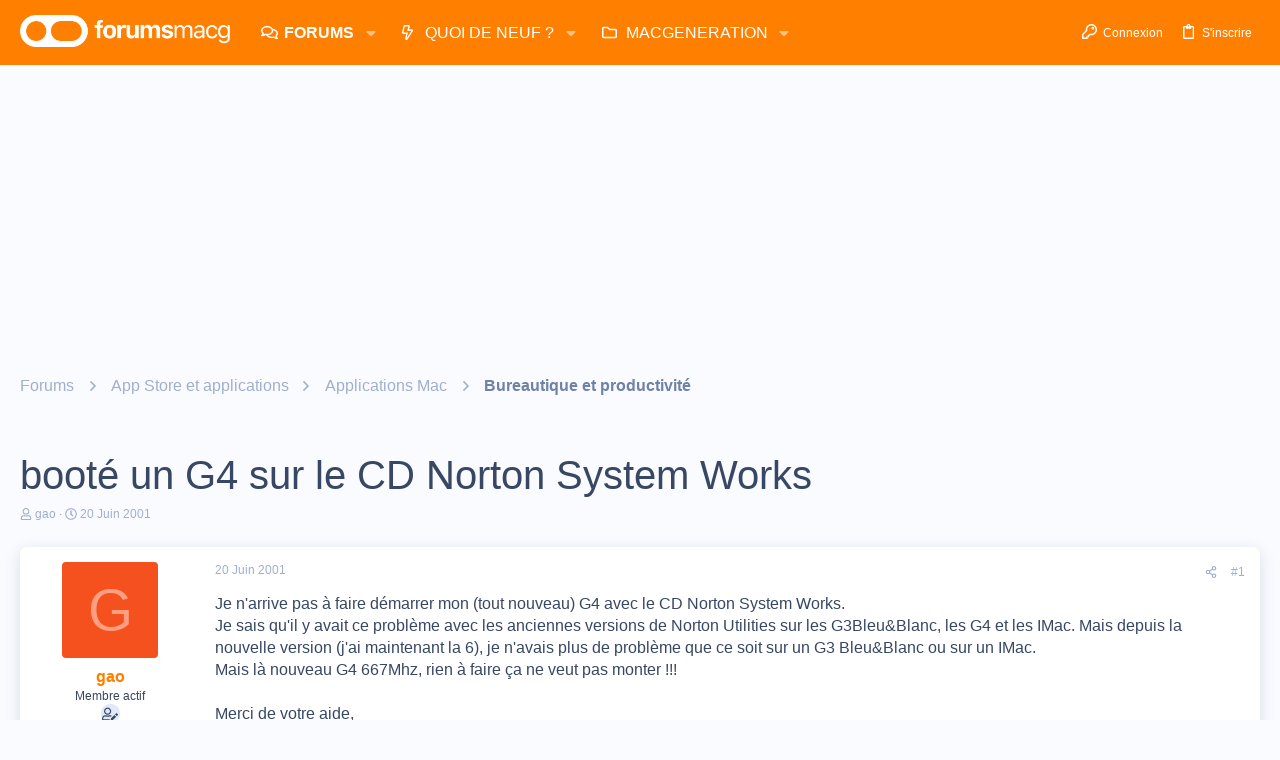

--- FILE ---
content_type: text/html; charset=utf-8
request_url: https://www.google.com/recaptcha/api2/aframe
body_size: 267
content:
<!DOCTYPE HTML><html><head><meta http-equiv="content-type" content="text/html; charset=UTF-8"></head><body><script nonce="25Hpe73eJ5SUVwHynNG9sA">/** Anti-fraud and anti-abuse applications only. See google.com/recaptcha */ try{var clients={'sodar':'https://pagead2.googlesyndication.com/pagead/sodar?'};window.addEventListener("message",function(a){try{if(a.source===window.parent){var b=JSON.parse(a.data);var c=clients[b['id']];if(c){var d=document.createElement('img');d.src=c+b['params']+'&rc='+(localStorage.getItem("rc::a")?sessionStorage.getItem("rc::b"):"");window.document.body.appendChild(d);sessionStorage.setItem("rc::e",parseInt(sessionStorage.getItem("rc::e")||0)+1);localStorage.setItem("rc::h",'1769147662527');}}}catch(b){}});window.parent.postMessage("_grecaptcha_ready", "*");}catch(b){}</script></body></html>

--- FILE ---
content_type: application/javascript; charset=utf-8
request_url: https://fundingchoicesmessages.google.com/f/AGSKWxVPcaDaccGsaDKCrVLhypfMqin0owIGSzEenJ4ymu6XTKGRYuSHs1wJGFbnIbD8PFt8HEIR6TDQUVq51GYEprLDTwB_55q8e7UqsSSA0kh1dQlZx8Oz0DMHnZnwXA1BmSDeOwGzUb-nvQFDTHhKLwDgiLYWlAyz76mWPKHi0R3sq4tBbrVMYYqjnT2t/_/AdsShow./banner.ca?/images/adz-/ads/writecapture./smalAds.
body_size: -1289
content:
window['488ae70a-30e7-4ce1-9bc9-6114fe6445d1'] = true;